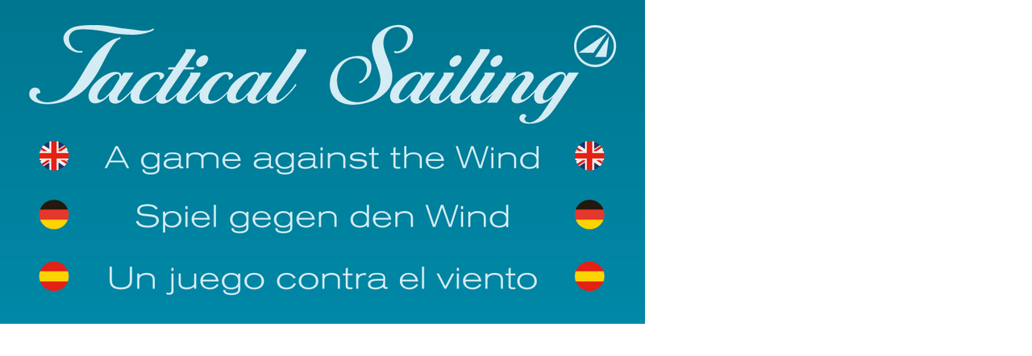

--- FILE ---
content_type: text/html; charset=UTF-8
request_url: https://www.tacticalsailing.com/index.php?eID=tx_cms_showpic&file=868&md5=7b7566f69e558dcc51087ef98bb57af7ae016b8c&parameters%5B0%5D=eyJ3aWR0aCI6IjgwMG0iLCJoZWlnaHQiOiI2MDBtIiwiYm9keVRhZyI6Ijxib2R5&parameters%5B1%5D=IHN0eWxlPVwibWFyZ2luOjA7IGJhY2tncm91bmQ6I2ZmZjtcIj4iLCJ3cmFwIjoi&parameters%5B2%5D=PGEgaHJlZj1cImphdmFzY3JpcHQ6Y2xvc2UoKTtcIj4gfCA8XC9hPiIsImNyb3Ai&parameters%5B3%5D=OiJ7XCJkZWZhdWx0XCI6e1wiY3JvcEFyZWFcIjp7XCJ4XCI6MCxcInlcIjowLFwi&parameters%5B4%5D=d2lkdGhcIjoxLFwiaGVpZ2h0XCI6MX0sXCJzZWxlY3RlZFJhdGlvXCI6XCJOYU5c&parameters%5B5%5D=IixcImZvY3VzQXJlYVwiOm51bGx9fSJ9
body_size: 123
content:
<!DOCTYPE html>
<html>
<head>
	<title>Image</title>
	<meta name="robots" content="noindex,follow" />
</head>
<body style="margin:0; background:#fff;">
	<img src="fileadmin/_processed_/3/3/csm_TS_Logo_3-sprachig-ESP_eaa8a1fe8f.png" alt="Image" title="Image" width="800" height="402" />
</body>
</html>